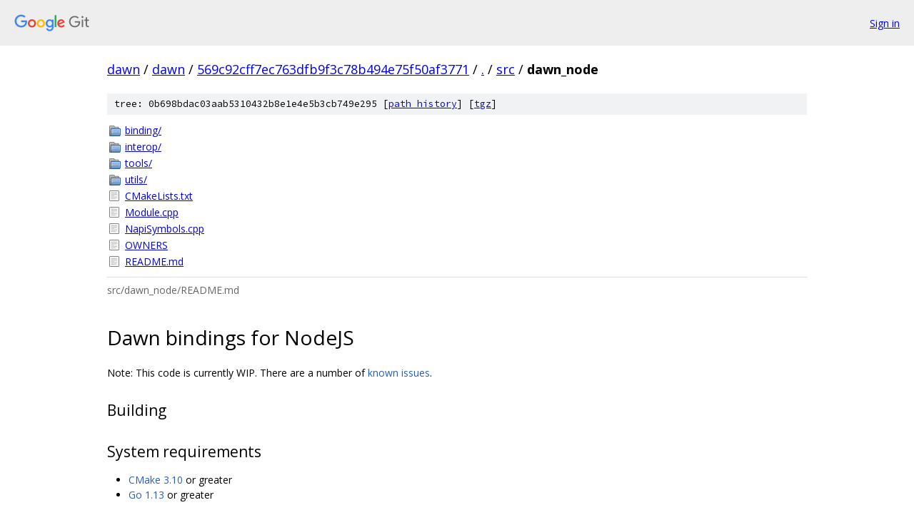

--- FILE ---
content_type: text/html; charset=utf-8
request_url: https://dawn.googlesource.com/dawn/+/569c92cff7ec763dfb9f3c78b494e75f50af3771/src/dawn_node?autodive=0%2F/
body_size: 4608
content:
<!DOCTYPE html><html lang="en"><head><meta charset="utf-8"><meta name="viewport" content="width=device-width, initial-scale=1"><title>src/dawn_node - dawn - Git at Google</title><link rel="stylesheet" type="text/css" href="/+static/base.css"><link rel="stylesheet" type="text/css" href="/+static/doc.css"><link rel="stylesheet" type="text/css" href="/+static/prettify/prettify.css"><!-- default customHeadTagPart --></head><body class="Site"><header class="Site-header"><div class="Header"><a class="Header-image" href="/"><img src="//www.gstatic.com/images/branding/lockups/2x/lockup_git_color_108x24dp.png" width="108" height="24" alt="Google Git"></a><div class="Header-menu"> <a class="Header-menuItem" href="https://accounts.google.com/AccountChooser?faa=1&amp;continue=https://dawn.googlesource.com/login/dawn/%2B/569c92cff7ec763dfb9f3c78b494e75f50af3771/src/dawn_node?autodive%3D0%252F%252F">Sign in</a> </div></div></header><div class="Site-content"><div class="Container "><div class="Breadcrumbs"><a class="Breadcrumbs-crumb" href="/?format=HTML">dawn</a> / <a class="Breadcrumbs-crumb" href="/dawn/">dawn</a> / <a class="Breadcrumbs-crumb" href="/dawn/+/569c92cff7ec763dfb9f3c78b494e75f50af3771">569c92cff7ec763dfb9f3c78b494e75f50af3771</a> / <a class="Breadcrumbs-crumb" href="/dawn/+/569c92cff7ec763dfb9f3c78b494e75f50af3771/?autodive=0%2F%2F">.</a> / <a class="Breadcrumbs-crumb" href="/dawn/+/569c92cff7ec763dfb9f3c78b494e75f50af3771/src?autodive=0%2F%2F">src</a> / <span class="Breadcrumbs-crumb">dawn_node</span></div><div class="TreeDetail"><div class="u-sha1 u-monospace TreeDetail-sha1">tree: 0b698bdac03aab5310432b8e1e4e5b3cb749e295 [<a href="/dawn/+log/569c92cff7ec763dfb9f3c78b494e75f50af3771/src/dawn_node">path history</a>] <span>[<a href="/dawn/+archive/569c92cff7ec763dfb9f3c78b494e75f50af3771/src/dawn_node.tar.gz">tgz</a>]</span></div><ol class="FileList"><li class="FileList-item FileList-item--gitTree" title="Tree - binding/"><a class="FileList-itemLink" href="/dawn/+/569c92cff7ec763dfb9f3c78b494e75f50af3771/src/dawn_node/binding?autodive=0%2F%2F/">binding/</a></li><li class="FileList-item FileList-item--gitTree" title="Tree - interop/"><a class="FileList-itemLink" href="/dawn/+/569c92cff7ec763dfb9f3c78b494e75f50af3771/src/dawn_node/interop?autodive=0%2F%2F/">interop/</a></li><li class="FileList-item FileList-item--gitTree" title="Tree - tools/"><a class="FileList-itemLink" href="/dawn/+/569c92cff7ec763dfb9f3c78b494e75f50af3771/src/dawn_node/tools?autodive=0%2F%2F/">tools/</a></li><li class="FileList-item FileList-item--gitTree" title="Tree - utils/"><a class="FileList-itemLink" href="/dawn/+/569c92cff7ec763dfb9f3c78b494e75f50af3771/src/dawn_node/utils?autodive=0%2F%2F/">utils/</a></li><li class="FileList-item FileList-item--regularFile" title="Regular file - CMakeLists.txt"><a class="FileList-itemLink" href="/dawn/+/569c92cff7ec763dfb9f3c78b494e75f50af3771/src/dawn_node/CMakeLists.txt?autodive=0%2F%2F">CMakeLists.txt</a></li><li class="FileList-item FileList-item--regularFile" title="Regular file - Module.cpp"><a class="FileList-itemLink" href="/dawn/+/569c92cff7ec763dfb9f3c78b494e75f50af3771/src/dawn_node/Module.cpp?autodive=0%2F%2F">Module.cpp</a></li><li class="FileList-item FileList-item--regularFile" title="Regular file - NapiSymbols.cpp"><a class="FileList-itemLink" href="/dawn/+/569c92cff7ec763dfb9f3c78b494e75f50af3771/src/dawn_node/NapiSymbols.cpp?autodive=0%2F%2F">NapiSymbols.cpp</a></li><li class="FileList-item FileList-item--regularFile" title="Regular file - OWNERS"><a class="FileList-itemLink" href="/dawn/+/569c92cff7ec763dfb9f3c78b494e75f50af3771/src/dawn_node/OWNERS?autodive=0%2F%2F">OWNERS</a></li><li class="FileList-item FileList-item--regularFile" title="Regular file - README.md"><a class="FileList-itemLink" href="/dawn/+/569c92cff7ec763dfb9f3c78b494e75f50af3771/src/dawn_node/README.md?autodive=0%2F%2F">README.md</a></li></ol><div class="InlineReadme"><div class="InlineReadme-path">src/dawn_node/README.md</div><div class="doc"><h1><a class="h" name="Dawn-bindings-for-NodeJS" href="#Dawn-bindings-for-NodeJS"><span></span></a><a class="h" name="dawn-bindings-for-nodejs" href="#dawn-bindings-for-nodejs"><span></span></a>Dawn bindings for NodeJS</h1><p>Note: This code is currently WIP. There are a number of <a href="#known-issues">known issues</a>.</p><h2><a class="h" name="Building" href="#Building"><span></span></a><a class="h" name="building" href="#building"><span></span></a>Building</h2><h2><a class="h" name="System-requirements" href="#System-requirements"><span></span></a><a class="h" name="system-requirements" href="#system-requirements"><span></span></a>System requirements</h2><ul><li><a href="https://cmake.org/download/">CMake 3.10</a> or greater</li><li><a href="https://golang.org/dl/">Go 1.13</a> or greater</li></ul><h2><a class="h" name="Install" href="#Install"><span></span></a><a class="h" name="install" href="#install"><span></span></a>Install <code class="code">depot_tools</code></h2><p>Dawn uses the Chromium build system and dependency management so you need to <a href="http://commondatastorage.googleapis.com/chrome-infra-docs/flat/depot_tools/docs/html/depot_tools_tutorial.html#_setting_up">install depot_tools</a> and add it to the PATH.</p><h3><a class="h" name="Fetch-dependencies" href="#Fetch-dependencies"><span></span></a><a class="h" name="fetch-dependencies" href="#fetch-dependencies"><span></span></a>Fetch dependencies</h3><p>First, the steps are similar to <a href="/dawn/+/569c92cff7ec763dfb9f3c78b494e75f50af3771/docs/building.md?autodive=0%2F%2F"><code class="code">doc/building.md</code></a>, but instead of the <code class="code">Get the code</code> step, run:</p><pre class="code"><span class="com"># Clone the repo as &quot;dawn&quot;</span><span class="pln">
git clone https</span><span class="pun">://</span><span class="pln">dawn</span><span class="pun">.</span><span class="pln">googlesource</span><span class="pun">.</span><span class="pln">com</span><span class="pun">/</span><span class="pln">dawn dawn </span><span class="pun">&amp;&amp;</span><span class="pln"> cd dawn

</span><span class="com"># Bootstrap the NodeJS binding gclient configuration</span><span class="pln">
cp scripts</span><span class="pun">/</span><span class="pln">standalone</span><span class="pun">-</span><span class="pln">with</span><span class="pun">-</span><span class="pln">node</span><span class="pun">.</span><span class="pln">gclient </span><span class="pun">.</span><span class="pln">gclient

</span><span class="com"># Fetch external dependencies and toolchains with gclient</span><span class="pln">
gclient sync
</span></pre><p>Optionally, on Linux install X11-xcb support:</p><pre class="code"><span class="pln">sudo apt</span><span class="pun">-</span><span class="pln">get install libx11</span><span class="pun">-</span><span class="pln">xcb</span><span class="pun">-</span><span class="pln">dev
</span></pre><p>If you don&#39;t have those supporting libraries, then you must use the <code class="code">-DDAWN_USE_X11=OFF</code> flag on Cmake.</p><h3><a class="h" name="Build" href="#Build"><span></span></a><a class="h" name="build" href="#build"><span></span></a>Build</h3><p>Currently, the node bindings can only be built with CMake:</p><pre class="code"><span class="pln">mkdir </span><span class="pun">&lt;</span><span class="pln">build</span><span class="pun">-</span><span class="pln">output</span><span class="pun">-</span><span class="pln">path</span><span class="pun">&gt;</span><span class="pln">
cd </span><span class="pun">&lt;</span><span class="pln">build</span><span class="pun">-</span><span class="pln">output</span><span class="pun">-</span><span class="pln">path</span><span class="pun">&gt;</span><span class="pln">
cmake </span><span class="pun">&lt;</span><span class="pln">dawn</span><span class="pun">-</span><span class="pln">root</span><span class="pun">-</span><span class="pln">path</span><span class="pun">&gt;</span><span class="pln"> </span><span class="pun">-</span><span class="typ">GNinja</span><span class="pln"> </span><span class="pun">-</span><span class="pln">DDAWN_BUILD_NODE_BINDINGS</span><span class="pun">=</span><span class="lit">1</span><span class="pln"> </span><span class="pun">-</span><span class="pln">DDAWN_ENABLE_PIC</span><span class="pun">=</span><span class="lit">1</span><span class="pln"> </span><span class="pun">-</span><span class="pln">DDAWN_USE_X11</span><span class="pun">=</span><span class="pln">OFF
ninja dawn</span><span class="pun">.</span><span class="pln">node
</span></pre><h3><a class="h" name="Running-WebGPU-CTS" href="#Running-WebGPU-CTS"><span></span></a><a class="h" name="running-webgpu-cts" href="#running-webgpu-cts"><span></span></a>Running WebGPU CTS</h3><ol><li><a href="#build">Build</a> the <code class="code">dawn.node</code> NodeJS module.</li><li>Checkout the <a href="https://github.com/gpuweb/cts">WebGPU CTS repo</a></li></ol><ul><li>Run <code class="code">npm install</code> from inside the CTS directory to install its dependencies</li></ul><pre class="code"><span class="pun">./</span><span class="pln">src</span><span class="pun">/</span><span class="pln">dawn_node</span><span class="pun">/</span><span class="pln">tools</span><span class="pun">/</span><span class="pln">run</span><span class="pun">-</span><span class="pln">cts </span><span class="pun">--</span><span class="pln">cts</span><span class="pun">=&lt;</span><span class="pln">path</span><span class="pun">-</span><span class="pln">to</span><span class="pun">-</span><span class="pln">webgpu</span><span class="pun">-</span><span class="pln">cts</span><span class="pun">&gt;</span><span class="pln"> </span><span class="pun">--</span><span class="pln">dawn</span><span class="pun">-</span><span class="pln">node</span><span class="pun">=&lt;</span><span class="pln">path</span><span class="pun">-</span><span class="pln">to</span><span class="pun">-</span><span class="pln">dawn</span><span class="pun">.</span><span class="pln">node</span><span class="pun">&gt;</span><span class="pln"> </span><span class="pun">[</span><span class="typ">WebGPU</span><span class="pln"> CTS query</span><span class="pun">]</span><span class="pln">
</span></pre><p>If this fails with the error message <code class="code">TypeError: expander is not a function or its return value is not iterable</code>, try appending <code class="code">--build=false</code> to the start of the <code class="code">run-cts</code> command line flags.</p><p>To test against SwiftShader instead of the default Vulkan device, prefix <code class="code">./src/dawn_node/tools/run-cts</code> with <code class="code">VK_ICD_FILENAMES=&lt;swiftshader-cmake-build&gt;/Linux/vk_swiftshader_icd.json</code> and append <code class="code">--flag=dawn-backend=vulkan</code> to the start of run-cts command line flags. For example:</p><pre class="code"><span class="pln">VK_ICD_FILENAMES</span><span class="pun">=&lt;</span><span class="pln">swiftshader</span><span class="pun">-</span><span class="pln">cmake</span><span class="pun">-</span><span class="pln">build</span><span class="pun">&gt;/</span><span class="typ">Linux</span><span class="pun">/</span><span class="pln">vk_swiftshader_icd</span><span class="pun">.</span><span class="pln">json </span><span class="pun">./</span><span class="pln">src</span><span class="pun">/</span><span class="pln">dawn_node</span><span class="pun">/</span><span class="pln">tools</span><span class="pun">/</span><span class="pln">run</span><span class="pun">-</span><span class="pln">cts </span><span class="pun">--</span><span class="pln">cts</span><span class="pun">=&lt;</span><span class="pln">path</span><span class="pun">-</span><span class="pln">to</span><span class="pun">-</span><span class="pln">webgpu</span><span class="pun">-</span><span class="pln">cts</span><span class="pun">&gt;</span><span class="pln"> </span><span class="pun">--</span><span class="pln">dawn</span><span class="pun">-</span><span class="pln">node</span><span class="pun">=&lt;</span><span class="pln">path</span><span class="pun">-</span><span class="pln">to</span><span class="pun">-</span><span class="pln">dawn</span><span class="pun">.</span><span class="pln">node</span><span class="pun">&gt;</span><span class="pln"> </span><span class="pun">--</span><span class="pln">flag</span><span class="pun">=</span><span class="pln">dawn</span><span class="pun">-</span><span class="pln">backend</span><span class="pun">=</span><span class="pln">vulkan </span><span class="pun">[</span><span class="typ">WebGPU</span><span class="pln"> CTS query</span><span class="pun">]</span><span class="pln">
</span></pre><p>The <code class="code">--flag</code> parameter must be passed in multiple times, once for each flag begin set. Here are some common arguments:</p><ul><li><code class="code">dawn-backend=&lt;null|webgpu|d3d11|d3d12|metal|vulkan|opengl|opengles&gt;</code></li><li><code class="code">dlldir=&lt;path&gt;</code> - used to add an extra DLL search path on Windows, primarily to load the right d3dcompiler_47.dll</li><li><code class="code">enable-dawn-features=&lt;features&gt;</code> - enable <a href="https://dawn.googlesource.com/dawn/+/refs/heads/main/src/dawn_native/Toggles.cpp">Dawn toggles</a>, e.g. <code class="code">dump_shaders</code></li><li><code class="code">disable-dawn-features=&lt;features&gt;</code> - disable <a href="https://dawn.googlesource.com/dawn/+/refs/heads/main/src/dawn_native/Toggles.cpp">Dawn toggles</a></li></ul><p>For example, on Windows, to use the d3dcompiler_47.dll from a Chromium checkout, and to dump shader output, we could run the following using Git Bash:</p><pre class="code"><span class="pun">./</span><span class="pln">src</span><span class="pun">/</span><span class="pln">dawn_node</span><span class="pun">/</span><span class="pln">tools</span><span class="pun">/</span><span class="pln">run</span><span class="pun">-</span><span class="pln">cts </span><span class="pun">--</span><span class="pln">verbose </span><span class="pun">--</span><span class="pln">dawn</span><span class="pun">-</span><span class="pln">node</span><span class="pun">=/</span><span class="pln">c</span><span class="pun">/</span><span class="pln">src</span><span class="pun">/</span><span class="pln">dawn</span><span class="pun">/</span><span class="pln">build</span><span class="pun">/</span><span class="typ">Debug</span><span class="pun">/</span><span class="pln">dawn</span><span class="pun">.</span><span class="pln">node </span><span class="pun">--</span><span class="pln">cts</span><span class="pun">=/</span><span class="pln">c</span><span class="pun">/</span><span class="pln">src</span><span class="pun">/</span><span class="pln">gpuweb</span><span class="pun">-</span><span class="pln">cts </span><span class="pun">--</span><span class="pln">flag</span><span class="pun">=</span><span class="pln">dlldir</span><span class="pun">=</span><span class="str">&quot;C:\src\chromium\src\out\Release&quot;</span><span class="pln"> </span><span class="pun">--</span><span class="pln">flag</span><span class="pun">=</span><span class="pln">enable</span><span class="pun">-</span><span class="pln">dawn</span><span class="pun">-</span><span class="pln">features</span><span class="pun">=</span><span class="pln">dump_shaders </span><span class="str">&#39;webgpu:shader,execution,builtin,abs:integer_builtin_functions,abs_unsigned:storageClass=&quot;storage&quot;;storageMode=&quot;read_write&quot;;containerType=&quot;vector&quot;;isAtomic=false;baseType=&quot;u32&quot;;type=&quot;vec2%3Cu32%3E&quot;&#39;</span><span class="pln">
</span></pre><p>Note that we pass <code class="code">--verbose</code> above so that all test output, including the dumped shader, is written to stdout.</p><h3><a class="h" name="Testing-against-a-expectations-file" href="#Testing-against-a-expectations-file"><span></span></a><a class="h" name="testing-against-a-expectations-file" href="#testing-against-a-expectations-file"><span></span></a>Testing against a <code class="code">run-cts</code> expectations file</h3><p>You can write out an expectations file with the <code class="code">--output &lt;path&gt;</code> command line flag, and then compare this snapshot to a later run with <code class="code">--expect &lt;path&gt;</code>.</p><h2><a class="h" name="Debugging-TypeScript-with-VSCode" href="#Debugging-TypeScript-with-VSCode"><span></span></a><a class="h" name="debugging-typescript-with-vscode" href="#debugging-typescript-with-vscode"><span></span></a>Debugging TypeScript with VSCode</h2><p>Open or create the <code class="code">.vscode/launch.json</code> file, and add:</p><pre class="code"><span class="pun">{</span><span class="pln">
    </span><span class="str">&quot;version&quot;</span><span class="pun">:</span><span class="pln"> </span><span class="str">&quot;0.2.0&quot;</span><span class="pun">,</span><span class="pln">
    </span><span class="str">&quot;configurations&quot;</span><span class="pun">:</span><span class="pln"> </span><span class="pun">[</span><span class="pln">
        </span><span class="pun">{</span><span class="pln">
            </span><span class="str">&quot;name&quot;</span><span class="pun">:</span><span class="pln"> </span><span class="str">&quot;Debug with node&quot;</span><span class="pun">,</span><span class="pln">
            </span><span class="str">&quot;type&quot;</span><span class="pun">:</span><span class="pln"> </span><span class="str">&quot;node&quot;</span><span class="pun">,</span><span class="pln">
            </span><span class="str">&quot;request&quot;</span><span class="pun">:</span><span class="pln"> </span><span class="str">&quot;launch&quot;</span><span class="pun">,</span><span class="pln">
            </span><span class="str">&quot;outFiles&quot;</span><span class="pun">:</span><span class="pln"> </span><span class="pun">[</span><span class="pln"> </span><span class="str">&quot;./**/*.js&quot;</span><span class="pln"> </span><span class="pun">],</span><span class="pln">
            </span><span class="str">&quot;args&quot;</span><span class="pun">:</span><span class="pln"> </span><span class="pun">[</span><span class="pln">
                </span><span class="str">&quot;-e&quot;</span><span class="pun">,</span><span class="pln"> </span><span class="str">&quot;require(&#39;./src/common/tools/setup-ts-in-node.js&#39;);require(&#39;./src/common/runtime/cmdline.ts&#39;);&quot;</span><span class="pun">,</span><span class="pln">
                </span><span class="str">&quot;--&quot;</span><span class="pun">,</span><span class="pln"> </span><span class="str">&quot;dummy-arg&quot;</span><span class="pun">,</span><span class="pln">
                </span><span class="str">&quot;--gpu-provider&quot;</span><span class="pun">,</span><span class="pln">
                </span><span class="str">&quot;[path-to-dawn.node]&quot;</span><span class="pun">,</span><span class="pln"> </span><span class="pun">//</span><span class="pln"> REPLACE</span><span class="pun">:</span><span class="pln"> </span><span class="pun">[</span><span class="pln">path</span><span class="pun">-</span><span class="pln">to</span><span class="pun">-</span><span class="pln">dawn</span><span class="pun">.</span><span class="pln">node</span><span class="pun">]</span><span class="pln">
                </span><span class="str">&quot;[test-query]&quot;</span><span class="pun">,</span><span class="pln"> </span><span class="pun">//</span><span class="pln"> REPLACE</span><span class="pun">:</span><span class="pln"> </span><span class="pun">[</span><span class="pln">test</span><span class="pun">-</span><span class="pln">query</span><span class="pun">]</span><span class="pln">
            </span><span class="pun">],</span><span class="pln">
            </span><span class="str">&quot;cwd&quot;</span><span class="pun">:</span><span class="pln"> </span><span class="str">&quot;[cts-root]&quot;</span><span class="pln"> </span><span class="pun">//</span><span class="pln"> REPLACE</span><span class="pun">:</span><span class="pln"> </span><span class="pun">[</span><span class="pln">cts</span><span class="pun">-</span><span class="pln">root</span><span class="pun">]</span><span class="pln">
        </span><span class="pun">}</span><span class="pln">
    </span><span class="pun">]</span><span class="pln">
</span><span class="pun">}</span><span class="pln">
</span></pre><p>Replacing:</p><ul><li><code class="code">[cts-root]</code> with the path to the CTS root directory. If you are editing the <code class="code">.vscode/launch.json</code> from within the CTS workspace, then you may use <code class="code">${workspaceFolder}</code>.</li><li><code class="code">[path-to-dawn.node]</code> this the path to the <code class="code">dawn.node</code> module built by the <a href="#Build">build step</a></li><li><code class="code">test-query</code> with the test query string. Example: <code class="code">webgpu:shader,execution,builtin,abs:*</code></li></ul><h2><a class="h" name="Known-issues" href="#Known-issues"><span></span></a><a class="h" name="known-issues" href="#known-issues"><span></span></a>Known issues</h2><ul><li>Many WebGPU CTS tests are currently known to fail</li><li>Dawn uses special token values for some parameters / fields. These are currently passed straight through to dawn from the JavaScript. discussions: <a href="https://dawn-review.googlesource.com/c/dawn/+/64907/5/src/dawn_node/binding/Converter.cpp#167">1</a>, <a href="https://dawn-review.googlesource.com/c/dawn/+/64907/5/src/dawn_node/binding/Converter.cpp#928">2</a>, <a href="https://dawn-review.googlesource.com/c/dawn/+/64909/4/src/dawn_node/binding/GPUTexture.cpp#42">3</a></li><li>Backend validation is currently always set to &lsquo;full&rsquo; to aid in debugging. This can be extremely slow. <a href="https://dawn-review.googlesource.com/c/dawn/+/64916/4/src/dawn_node/binding/GPU.cpp#25">discussion</a></li><li>Attempting to call <code class="code">new T</code> in JavaScript, where <code class="code">T</code> is an IDL interface type, should result in a TypeError &ldquo;Illegal constructor&rdquo;. <a href="https://dawn-review.googlesource.com/c/dawn/+/64902/9/src/dawn_node/interop/WebGPU.cpp.tmpl#293">discussion</a></li><li><code class="code">GPUDevice</code> currently maintains a list of &ldquo;lost promises&rdquo;. This should return the same promise. <a href="https://dawn-review.googlesource.com/c/dawn/+/64906/6/src/dawn_node/binding/GPUDevice.h#107">discussion</a></li></ul><h2><a class="h" name="Remaining-work" href="#Remaining-work"><span></span></a><a class="h" name="remaining-work" href="#remaining-work"><span></span></a>Remaining work</h2><ul><li>Investigate CTS failures that are not expected to fail.</li><li>Generated includes live in <code class="code">src/</code> for <code class="code">dawn_node</code>, but outside for Dawn. <a href="https://dawn-review.googlesource.com/c/dawn/+/64903/9/src/dawn_node/interop/CMakeLists.txt#56">discussion</a></li><li>Hook up to presubmit bots (CQ / Kokoro)</li><li><code class="code">binding::GPU</code> will require significant rework <a href="https://dawn-review.googlesource.com/c/dawn/+/64916/4/src/dawn_node/binding/GPU.cpp">once Dawn implements the device / adapter creation path properly</a>.</li></ul></div></div></div></div> <!-- Container --></div> <!-- Site-content --><footer class="Site-footer"><div class="Footer"><span class="Footer-poweredBy">Powered by <a href="https://gerrit.googlesource.com/gitiles/">Gitiles</a>| <a href="https://policies.google.com/privacy">Privacy</a>| <a href="https://policies.google.com/terms">Terms</a></span><span class="Footer-formats"><a class="u-monospace Footer-formatsItem" href="?format=TEXT">txt</a> <a class="u-monospace Footer-formatsItem" href="?format=JSON">json</a></span></div></footer></body></html>

--- FILE ---
content_type: text/css; charset=utf-8
request_url: https://dawn.googlesource.com/+static/doc.css
body_size: 802
content:
.Site-Content--markdown{padding-top:0}.Header-nav ul{max-width:1020px;margin:0 auto;padding:0 20px}.Header-nav li{display:inline-block;margin-right:15px}.doc h1,.doc h2,.doc h3,.doc h4,.doc h5,.doc h6{font-weight:normal;margin:1.236em 0 .618em}.doc.RepoIndexDoc h1{margin-top:.25em}.doc h1{font-size:2em}.doc h2{font-size:1.5em}.doc h3{font-size:1.3em}.doc h4{font-size:1.3em;font-weight:lighter;font-style:italic}.doc h5{font-size:16px;font-weight:lighter;font-style:italic}.doc h6{font-size:14px;font-style:italic}.doc hr{border:none;border-top:1px solid #aaa;display:block;margin-top:25px}.doc a{text-decoration:none}.doc a:link{color:#245dc1}.doc a:visited{color:#7759ae}.doc a:hover{text-decoration:underline}.doc a.h{display:inline-block;font-weight:normal;width:1.5em;margin-left:-1.5em;margin-top:-1em;margin-bottom:-1em}.doc a.h:link,.doc a.h:visited{color:#444}.doc a.h:focus{outline:none}.doc a.h:hover{text-decoration:none}.doc a.h span{display:inline-block;width:1.5em}.doc h1:hover a.h span:before,.doc h2:hover a.h span:before,.doc h3:hover a.h span:before,.doc h4:hover a.h span:before,.doc h5:hover a.h span:before,.doc h6:hover a.h span:before{content:"#";font-weight:normal;color:#AAA}.doc h1:hover a:hover.h span:before,.doc h2:hover a:hover.h span:before,.doc h3:hover a:hover.h span:before,.doc h4:hover a:hover.h span:before,.doc h5:hover a:hover.h span:before,.doc h6:hover a:hover.h span:before{text-decoration:underline}.doc h1:hover a:visited.h span:before,.doc h2:hover a:visited.h span:before,.doc h3:hover a:visited.h span:before,.doc h4:hover a:visited.h span:before,.doc h5:hover a:visited.h span:before,.doc h6:hover a:visited.h span:before{color:#AAA}.doc ul,.doc ol{margin:10px 10px 10px 30px;padding:0}.doc ul{list-style-type:disc}.doc ol{list-style-type:decimal}.doc img{border:0;max-width:100%}.doc iframe{min-width:100px;min-height:30px}iframe.noborder{border:0}.doc em{font-weight:normal;font-style:italic}.doc strong{font-weight:bold;color:inherit}.doc p{margin:10px 0}.doc blockquote{background-color:#fffde7;border-left:2px solid #fab700;padding:2px 10px 2px 10px}.doc pre{padding:12px;font-size:10pt;background-color:#fafafa;border:1px solid #ccc;overflow-x:auto}.doc code{padding:2px 4px;background-color:#F5F5F5;border:transparent;border-radius:4px}.doc .code{font-family:"Source Code Pro",monospace}.doc dl dt{margin-top:1em}.doc table{border-collapse:collapse;border-spacing:0}.doc th{text-align:center}.doc th,.doc td{border:1px solid #eee;padding:4px 12px;vertical-align:top}.doc th{background-color:#f5f5f5}.toc{margin-top:30px}.toc-aux{background:#f9f9f9;border:1px solid #f2f2f2}.toc h2{margin:0 0 5px 0}.toc ul{margin:10px 10px 10px 30px}.toc ul li{margin-left:0;list-style:disc}.toc ul ul{margin-top:0;margin-bottom:0}.toc ul ul li{list-style:circle}.note,.promo,.aside{border:1px solid;border-radius:4px;margin:10px 0;padding:10px}.note{background:#fffbe4;border-color:#f8f6e6}.promo{background:#f6f9ff;border-color:#eff2f9}.aside{background:#f9f9f9;border-color:#f2f2f2}.note :first-child,.promo :first-child,.aside :first-child{margin-top:0}.note p:last-child,.promo p:last-child,.aside p:last-child{margin-bottom:0}.cols{margin:0 -1.533%;width:103.067%}.col-1,.col-2,.col-3,.col-4,.col-5,.col-6,.col-7,.col-8,.col-9,.col-10,.col-11,.col-12{display:inline-block;margin:0 1.488% 20px;vertical-align:top}.cols h1,.cols h2,.cols h3,.cols h4,.cols h5,.cols h6{margin:.67em 0}.col-1{width:5.357%}.col-2{width:13.69%}.col-3{width:22.024%}.col-4{width:30.357%}.col-5{width:38.69%}.col-6{width:47.024%}.col-7{width:55.357%}.col-8{width:63.69%}.col-9{width:72.024%}.col-10{width:80.357%}.col-11{width:88.69%}.col-12{width:97.024%}.cols hr{width:80%}sentinel{}